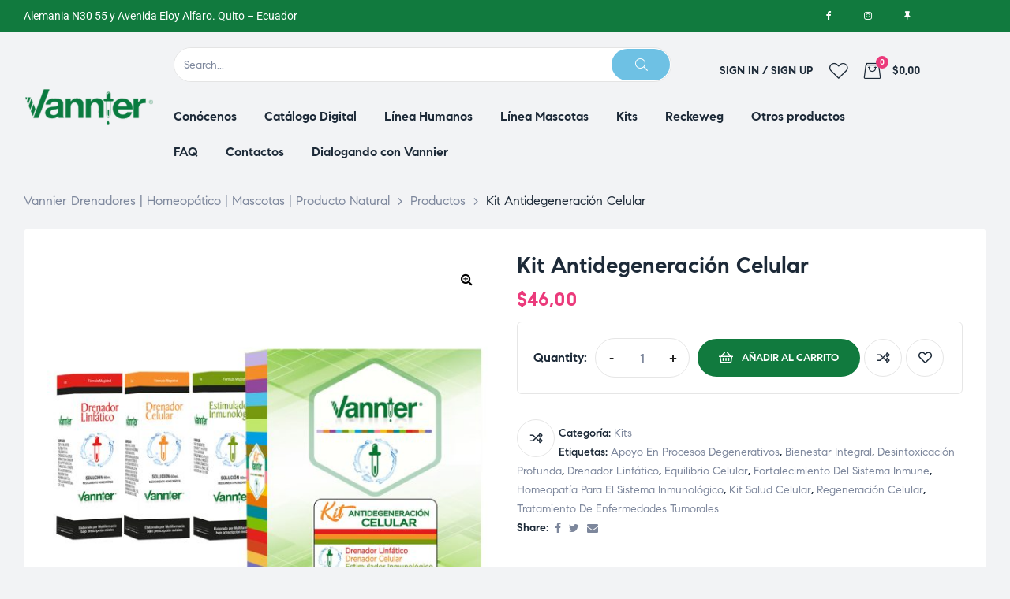

--- FILE ---
content_type: text/css
request_url: https://vannier.ec/wp-content/uploads/elementor/css/post-4397.css?ver=1767901054
body_size: 880
content:
.elementor-4397 .elementor-element.elementor-element-abb6405 > .elementor-container > .elementor-column > .elementor-widget-wrap{align-content:center;align-items:center;}.elementor-4397 .elementor-element.elementor-element-abb6405 > .elementor-container{min-height:40px;}.elementor-4397 .elementor-element.elementor-element-abb6405{padding:0px 30px 0px 30px;}.elementor-4397 .elementor-element.elementor-element-0d5ecfe{color:#FFFFFF;font-family:"Roboto", Sans-serif;font-size:14px;font-weight:400;}.elementor-4397 .elementor-element.elementor-element-8c3e717.elementor-column > .elementor-widget-wrap{justify-content:flex-end;}.elementor-4397 .elementor-element.elementor-element-800224e .elementor-social-icons-wrapper{justify-content:flex-end;}.elementor-4397 .elementor-element.elementor-element-800224e .elementor-social-icon:not(:hover){background-color:#FFFFFF00;}.elementor-4397 .elementor-element.elementor-element-800224e .elementor-social-icon:not(:hover) i{color:#FFFFFF;}.elementor-4397 .elementor-element.elementor-element-800224e .elementor-social-icon{font-size:15px;padding:0em;}.elementor-4397 .elementor-element.elementor-element-800224e .elementor-social-icon:not(:last-child){margin-right:0px;}.elementor-4397 .elementor-element.elementor-element-800224e.elementor-social-custom .elementor-social-icon:hover i{color:var( --e-global-color-accent );}.elementor-4397 .elementor-element.elementor-element-abcefed > .elementor-container > .elementor-column > .elementor-widget-wrap{align-content:center;align-items:center;}.elementor-4397 .elementor-element.elementor-element-abcefed{transition:background 0.3s, border 0.3s, border-radius 0.3s, box-shadow 0.3s;padding:0px 30px 0px 30px;}.elementor-4397 .elementor-element.elementor-element-abcefed > .elementor-background-overlay{transition:background 0.3s, border-radius 0.3s, opacity 0.3s;}.elementor-4397 .elementor-element.elementor-element-d6af093 > .elementor-widget-container{padding:10px 0px 10px 0px;}.elementor-4397 .elementor-element.elementor-element-d6af093{text-align:left;}.elementor-4397 .elementor-element.elementor-element-d6af093 .elementor-image img,
                    .elementor-4397 .elementor-element.elementor-element-d6af093 .elementor-image>a img[src$=".svg"],
                    .elementor-4397 .elementor-element.elementor-element-d6af093 .elementor-image> img[src$=".svg"],
                    .elementor-4397 .elementor-element.elementor-element-d6af093 .elementor-image figure>a img[src$=".svg"]{width:166px;}.elementor-4397 .elementor-element.elementor-element-d205b6e > .elementor-widget-wrap > .elementor-widget:not(.elementor-widget__width-auto):not(.elementor-widget__width-initial):not(:last-child):not(.elementor-absolute){margin-block-end:0px;}.elementor-4397 .elementor-element.elementor-element-cbe3a77 > .elementor-container > .elementor-column > .elementor-widget-wrap{align-content:center;align-items:center;}.elementor-4397 .elementor-element.elementor-element-cbe3a77{margin-top:20px;margin-bottom:5px;}.elementor-4397 .elementor-element.elementor-element-7a653b3 > .elementor-widget-wrap > .elementor-widget:not(.elementor-widget__width-auto):not(.elementor-widget__width-initial):not(:last-child):not(.elementor-absolute){margin-block-end:0px;}.elementor-4397 .elementor-element.elementor-element-30840e1 .elementor-search-form__container:not(.elementor-search-form--full-screen){border-style:solid;border-width:1px 1px 1px 1px;border-color:#E4E4E4;border-radius:30px 30px 30px 30px;}.elementor-4397 .elementor-element.elementor-element-30840e1 .elementor-search-form .elementor-search-form__submit{color:#FFFFFF;background-color:var( --e-global-color-primary );padding:2px 30px 2px 30px;margin:1px 1px 1px 1px;}.elementor-4397 .elementor-element.elementor-element-30840e1 .elementor-search-form__submit i{font-size:16px;}.elementor-4397 .elementor-element.elementor-element-8cadc85 > .elementor-widget-container{margin:0px 0px 5px 0px;}.elementor-4397 .elementor-element.elementor-element-8cadc85 .elementor-nav-menu--main .elementor-item{padding-left:0px;padding-right:0px;}#nav-popup-8cadc85 .elementor-nav-menu--popup .elementor-item{padding-left:0px;padding-right:0px;}body:not(.rtl) .elementor-4397 .elementor-element.elementor-element-8cadc85 .elementor-nav-menu--layout-horizontal .elementor-nav-menu > li:not(:last-child){margin-right:35px;}body.rtl .elementor-4397 .elementor-element.elementor-element-8cadc85 .elementor-nav-menu--layout-horizontal .elementor-nav-menu > li:not(:last-child){margin-left:35px;}.elementor-4397 .elementor-element.elementor-element-8cadc85 .elementor-nav-menu--main:not(.elementor-nav-menu--layout-horizontal) .elementor-nav-menu > li:not(:last-child){margin-bottom:35px;}#nav-popup-8cadc85 .elementor-nav-menu--popup .elementor-nav-menu > li:not(:last-child){margin-bottom:35px;padding-bottom:35px;}.elementor-4397 .elementor-element.elementor-element-8cadc85 .elementor-nav-menu--dropdown li.menu-item >a{justify-content:flex-start;}.elementor-4397 .elementor-element.elementor-element-8cadc85 .elementor-nav-menu--dropdown:not(.mega-menu) a:not(:hover):not(.elementor-item-active), .elementor-4397 .elementor-element.elementor-element-8cadc85 .elementor-menu-toggle:not(:hover){color:var( --e-global-color-text );}#nav-popup-8cadc85 .elementor-nav-menu--dropdown:not(.mega-menu) a:not(:hover):not(.elementor-item-active){color:var( --e-global-color-text );}.elementor-4397 .elementor-element.elementor-element-8cadc85 .elementor-nav-menu--dropdown:not(.mega-menu), #nav-popup-8cadc85 .elementor-nav-menu--dropdown{font-size:14px;font-weight:400;}@media(min-width:768px){.elementor-4397 .elementor-element.elementor-element-0a4518c{width:16.665%;}.elementor-4397 .elementor-element.elementor-element-d205b6e{width:83%;}}@media(max-width:1024px){.elementor-4397 .elementor-element.elementor-element-abcefed{padding:15px 30px 15px 30px;}}@media(max-width:767px){.elementor-4397 .elementor-element.elementor-element-abb6405{padding:0px 15px 0px 15px;}.elementor-4397 .elementor-element.elementor-element-abcefed{padding:15px 15px 15px 15px;}.elementor-4397 .elementor-element.elementor-element-0a4518c{width:70%;}.elementor-4397 .elementor-element.elementor-element-d205b6e{width:30%;}.elementor-4397 .elementor-element.elementor-element-8cadc85 .elementor-menu-toggle{padding:15px 0px 15px 25px;}}

--- FILE ---
content_type: text/css
request_url: https://vannier.ec/wp-content/uploads/elementor/css/post-4401.css?ver=1767901054
body_size: 1233
content:
.elementor-4401 .elementor-element.elementor-element-a6204e2{transition:background 0.3s, border 0.3s, border-radius 0.3s, box-shadow 0.3s;padding:45px 30px 0px 30px;}.elementor-4401 .elementor-element.elementor-element-a6204e2 > .elementor-background-overlay{transition:background 0.3s, border-radius 0.3s, opacity 0.3s;}.elementor-4401 .elementor-element.elementor-element-072d363:not(.elementor-motion-effects-element-type-background) > .elementor-widget-wrap, .elementor-4401 .elementor-element.elementor-element-072d363 > .elementor-widget-wrap > .elementor-motion-effects-container > .elementor-motion-effects-layer{background-position:top center;background-repeat:no-repeat;}.elementor-4401 .elementor-element.elementor-element-072d363 > .elementor-element-populated{transition:background 0.3s, border 0.3s, border-radius 0.3s, box-shadow 0.3s;padding:0px 0px 70px 0px;}.elementor-4401 .elementor-element.elementor-element-072d363 > .elementor-element-populated > .elementor-background-overlay{transition:background 0.3s, border-radius 0.3s, opacity 0.3s;}.elementor-4401 .elementor-element.elementor-element-5702047{overflow:hidden;padding:0px 30px 0px 30px;}.elementor-4401 .elementor-element.elementor-element-5702047, .elementor-4401 .elementor-element.elementor-element-5702047 > .elementor-background-overlay{border-radius:5px 5px 5px 5px;}.elementor-4401 .elementor-element.elementor-element-bb40614:not(.elementor-motion-effects-element-type-background) > .elementor-widget-wrap, .elementor-4401 .elementor-element.elementor-element-bb40614 > .elementor-widget-wrap > .elementor-motion-effects-container > .elementor-motion-effects-layer{background-color:#FFFFFF;}.elementor-4401 .elementor-element.elementor-element-bb40614 > .elementor-element-populated, .elementor-4401 .elementor-element.elementor-element-bb40614 > .elementor-element-populated > .elementor-background-overlay, .elementor-4401 .elementor-element.elementor-element-bb40614 > .elementor-background-slideshow{border-radius:5px 5px 5px 5px;}.elementor-4401 .elementor-element.elementor-element-bb40614 > .elementor-element-populated{transition:background 0.3s, border 0.3s, border-radius 0.3s, box-shadow 0.3s;}.elementor-4401 .elementor-element.elementor-element-bb40614 > .elementor-element-populated > .elementor-background-overlay{transition:background 0.3s, border-radius 0.3s, opacity 0.3s;}.elementor-4401 .elementor-element.elementor-element-b24c6f4{border-style:solid;border-width:0px 0px 1px 0px;border-color:#E5E5E5;padding:40px 0px 40px 0px;}.elementor-4401 .elementor-element.elementor-element-cd2ecdc > .elementor-element-populated{margin:0px 40px 0px 40px;--e-column-margin-right:40px;--e-column-margin-left:40px;}.elementor-4401 .elementor-element.elementor-element-4e7a81c.elementor-position-right .elementor-icon-box-icon{margin-left:15px;}.elementor-4401 .elementor-element.elementor-element-4e7a81c.elementor-position-left .elementor-icon-box-icon{margin-right:15px;}.elementor-4401 .elementor-element.elementor-element-4e7a81c.elementor-position-top .elementor-icon-box-icon{margin-bottom:15px;}.elementor-4401 .elementor-element.elementor-element-4e7a81c .elementor-icon{font-size:45px;}.elementor-4401 .elementor-element.elementor-element-4e7a81c .elementor-icon i{transform:rotate(0deg);}.elementor-4401 .elementor-element.elementor-element-4e7a81c .elementor-icon-header .elementor-icon-box-title{margin-bottom:10px;}.elementor-4401 .elementor-element.elementor-element-4e7a81c .elementor-icon-box-content .elementor-icon-box-title{font-size:16px;font-weight:600;}.elementor-4401 .elementor-element.elementor-element-4e7a81c .elementor-icon-box-content .elementor-icon-box-description{font-size:14px;line-height:1.5em;}.elementor-4401 .elementor-element.elementor-element-9a89009 > .elementor-element-populated{margin:0px 40px 0px 40px;--e-column-margin-right:40px;--e-column-margin-left:40px;}.elementor-4401 .elementor-element.elementor-element-76b67bc.elementor-position-right .elementor-icon-box-icon{margin-left:15px;}.elementor-4401 .elementor-element.elementor-element-76b67bc.elementor-position-left .elementor-icon-box-icon{margin-right:15px;}.elementor-4401 .elementor-element.elementor-element-76b67bc.elementor-position-top .elementor-icon-box-icon{margin-bottom:15px;}.elementor-4401 .elementor-element.elementor-element-76b67bc .elementor-icon{font-size:45px;}.elementor-4401 .elementor-element.elementor-element-76b67bc .elementor-icon i{transform:rotate(0deg);}.elementor-4401 .elementor-element.elementor-element-76b67bc .elementor-icon-header .elementor-icon-box-title{margin-bottom:10px;}.elementor-4401 .elementor-element.elementor-element-76b67bc.elementor-widget-icon-box:not(:hover) .elementor-icon-box-content .elementor-icon-box-title{color:var( --e-global-color-primary );}.elementor-4401 .elementor-element.elementor-element-76b67bc .elementor-icon-box-content .elementor-icon-box-title{font-size:26px;font-weight:600;}.elementor-4401 .elementor-element.elementor-element-76b67bc .elementor-icon-box-content .elementor-icon-box-subtitle{color:var( --e-global-color-accent );font-size:16px;font-weight:600;text-transform:uppercase;}.elementor-4401 .elementor-element.elementor-element-76b67bc .elementor-icon-box-content .elementor-icon-box-description{font-size:16px;line-height:1.5em;}.elementor-4401 .elementor-element.elementor-element-8215e2e{padding:40px 0px 40px 0px;}.elementor-4401 .elementor-element.elementor-element-4810c4c.elementor-column > .elementor-widget-wrap{justify-content:center;}.elementor-4401 .elementor-element.elementor-element-4810c4c > .elementor-element-populated{text-align:center;}.elementor-4401 .elementor-element.elementor-element-c5bb15d{width:auto;max-width:auto;align-self:center;color:var( --e-global-color-accent );font-weight:500;}.elementor-4401 .elementor-element.elementor-element-c5bb15d > .elementor-widget-container{margin:0px 10px 0px 0px;}.elementor-widget-image .widget-image-caption{color:var( --e-global-color-text );font-family:var( --e-global-typography-text-font-family ), Sans-serif;font-weight:var( --e-global-typography-text-font-weight );}.elementor-4401 .elementor-element.elementor-element-ae87898{width:auto;max-width:auto;align-self:center;text-align:center;}.elementor-4401 .elementor-element.elementor-element-2c99718{padding:30px 15px 30px 15px;}.elementor-4401 .elementor-element.elementor-element-27d2eef > .elementor-element-populated{margin:0px 30px 0px 30px;--e-column-margin-right:30px;--e-column-margin-left:30px;}.elementor-4401 .elementor-element.elementor-element-fcb74ea .elementor-nav-menu--main .elementor-nav-menu > li > a, #nav-popup-fcb74ea .elementor-nav-menu--popup, #nav-popup-fcb74ea .elementor-nav-menu--popup > ul > li > a{text-transform:uppercase;}.elementor-4401 .elementor-element.elementor-element-fcb74ea .elementor-nav-menu--main .elementor-item:not(:hover):not(.elementor-item-active){color:#7D879C;}#nav-popup-fcb74ea .elementor-nav-menu--popup .elementor-item:not(:hover):not(.elementor-item-active){color:#7D879C;}.elementor-4401 .elementor-element.elementor-element-fcb74ea .elementor-nav-menu--main:not(.e--pointer-underline) .elementor-item{padding-top:0px;padding-bottom:0px;}.elementor-4401 .elementor-element.elementor-element-fcb74ea .elementor-nav-menu--main.e--pointer-underline .elementor-item .menu-title{padding-top:0px;padding-bottom:0px;}#nav-popup-fcb74ea .elementor-nav-menu--popup .elementor-item{padding-top:0px;padding-bottom:0px;}.elementor-4401 .elementor-element.elementor-element-fcb74ea .elementor-nav-menu--dropdown li.menu-item >a{justify-content:flex-start;}@media(max-width:1024px){.elementor-4401 .elementor-element.elementor-element-cd2ecdc > .elementor-element-populated{margin:0px 30px 60px 30px;--e-column-margin-right:30px;--e-column-margin-left:30px;}.elementor-4401 .elementor-element.elementor-element-4e7a81c.elementor-position-right .elementor-icon-box-icon{margin-left:15px;}.elementor-4401 .elementor-element.elementor-element-4e7a81c.elementor-position-left .elementor-icon-box-icon{margin-right:15px;}.elementor-4401 .elementor-element.elementor-element-4e7a81c.elementor-position-top .elementor-icon-box-icon{margin-bottom:15px;}.elementor-4401 .elementor-element.elementor-element-9a89009 > .elementor-element-populated{margin:0px 30px 60px 0px;--e-column-margin-right:30px;--e-column-margin-left:0px;}.elementor-4401 .elementor-element.elementor-element-76b67bc.elementor-position-right .elementor-icon-box-icon{margin-left:15px;}.elementor-4401 .elementor-element.elementor-element-76b67bc.elementor-position-left .elementor-icon-box-icon{margin-right:15px;}.elementor-4401 .elementor-element.elementor-element-76b67bc.elementor-position-top .elementor-icon-box-icon{margin-bottom:15px;}.elementor-4401 .elementor-element.elementor-element-27d2eef.elementor-column > .elementor-widget-wrap{justify-content:center;}.elementor-4401 .elementor-element.elementor-element-27d2eef > .elementor-element-populated{margin:0px 0px 30px 0px;--e-column-margin-right:0px;--e-column-margin-left:0px;}.elementor-4401 .elementor-element.elementor-element-6184111 .elementor-text-editor{text-align:center;}}@media(max-width:767px){.elementor-4401 .elementor-element.elementor-element-5702047{padding:0px 15px 0px 15px;}.elementor-4401 .elementor-element.elementor-element-bb40614 > .elementor-widget-wrap > .elementor-widget:not(.elementor-widget__width-auto):not(.elementor-widget__width-initial):not(:last-child):not(.elementor-absolute){margin-block-end:0px;}.elementor-4401 .elementor-element.elementor-element-bb40614 > .elementor-element-populated{margin:0px 0px 0px 0px;--e-column-margin-right:0px;--e-column-margin-left:0px;}.elementor-4401 .elementor-element.elementor-element-cd2ecdc > .elementor-widget-wrap > .elementor-widget:not(.elementor-widget__width-auto):not(.elementor-widget__width-initial):not(:last-child):not(.elementor-absolute){margin-block-end:0px;}.elementor-4401 .elementor-element.elementor-element-cd2ecdc > .elementor-element-populated{margin:0px 30px 30px 30px;--e-column-margin-right:30px;--e-column-margin-left:30px;padding:0px 0px 0px 0px;}.elementor-4401 .elementor-element.elementor-element-4e7a81c > .elementor-widget-container{margin:0px 0px 0px 0px;padding:0px 0px 0px 0px;}.elementor-4401 .elementor-element.elementor-element-4e7a81c.elementor-position-right .elementor-icon-box-icon{margin-left:15px;}.elementor-4401 .elementor-element.elementor-element-4e7a81c.elementor-position-left .elementor-icon-box-icon{margin-right:15px;}.elementor-4401 .elementor-element.elementor-element-4e7a81c.elementor-position-top .elementor-icon-box-icon{margin-bottom:15px;}.elementor-4401 .elementor-element.elementor-element-4e7a81c .elementor-icon-box-icon{margin-bottom:15px;}.elementor-4401 .elementor-element.elementor-element-9a89009 > .elementor-widget-wrap > .elementor-widget:not(.elementor-widget__width-auto):not(.elementor-widget__width-initial):not(:last-child):not(.elementor-absolute){margin-block-end:0px;}.elementor-4401 .elementor-element.elementor-element-9a89009 > .elementor-element-populated{margin:0px 30px 30px 30px;--e-column-margin-right:30px;--e-column-margin-left:30px;}.elementor-4401 .elementor-element.elementor-element-76b67bc.elementor-position-right .elementor-icon-box-icon{margin-left:15px;}.elementor-4401 .elementor-element.elementor-element-76b67bc.elementor-position-left .elementor-icon-box-icon{margin-right:15px;}.elementor-4401 .elementor-element.elementor-element-76b67bc.elementor-position-top .elementor-icon-box-icon{margin-bottom:15px;}.elementor-4401 .elementor-element.elementor-element-76b67bc .elementor-icon-box-icon{margin-bottom:15px;}.elementor-4401 .elementor-element.elementor-element-8215e2e{padding:30px 30px 30px 30px;}.elementor-4401 .elementor-element.elementor-element-4810c4c > .elementor-element-populated{margin:0px 0px 0px 0px;--e-column-margin-right:0px;--e-column-margin-left:0px;}.elementor-4401 .elementor-element.elementor-element-c5bb15d > .elementor-widget-container{padding:0px 0px 10px 0px;}.elementor-4401 .elementor-element.elementor-element-27d2eef > .elementor-element-populated{margin:0px 0px 0px 0px;--e-column-margin-right:0px;--e-column-margin-left:0px;}.elementor-4401 .elementor-element.elementor-element-fcb74ea .elementor-nav-menu--main .elementor-nav-menu > li > a, #nav-popup-fcb74ea .elementor-nav-menu--popup, #nav-popup-fcb74ea .elementor-nav-menu--popup > ul > li > a{font-size:14px;}.elementor-4401 .elementor-element.elementor-element-fcb74ea .elementor-nav-menu--main .elementor-item{padding-left:10px;padding-right:10px;}#nav-popup-fcb74ea .elementor-nav-menu--popup .elementor-item{padding-left:10px;padding-right:10px;padding-top:11px;padding-bottom:11px;}.elementor-4401 .elementor-element.elementor-element-fcb74ea .elementor-nav-menu--main:not(.e--pointer-underline) .elementor-item{padding-top:11px;padding-bottom:11px;}.elementor-4401 .elementor-element.elementor-element-fcb74ea .elementor-nav-menu--main.e--pointer-underline .elementor-item .menu-title{padding-top:11px;padding-bottom:11px;}}@media(max-width:1024px) and (min-width:768px){.elementor-4401 .elementor-element.elementor-element-cd2ecdc{width:50%;}.elementor-4401 .elementor-element.elementor-element-9a89009{width:50%;}.elementor-4401 .elementor-element.elementor-element-27d2eef{width:100%;}.elementor-4401 .elementor-element.elementor-element-cda9838{width:100%;}}